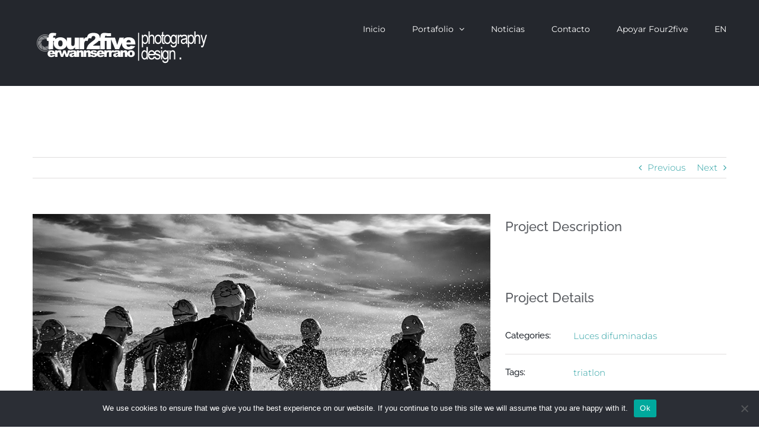

--- FILE ---
content_type: text/plain
request_url: https://www.google-analytics.com/j/collect?v=1&_v=j102&a=984525044&t=pageview&_s=1&dl=http%3A%2F%2Ffour2five.net%2Fportfolio%2Fperlas%2F&ul=en-us%40posix&dt=Perlas%20%7C%20Four2five%20Photography&sr=1280x720&vp=1280x720&_u=IEBAAEABAAAAACAAI~&jid=1962296861&gjid=994805738&cid=183432976.1769711981&tid=UA-75957307-1&_gid=1241515079.1769711981&_r=1&_slc=1&z=371796918
body_size: -284
content:
2,cG-EMDW07EH8H